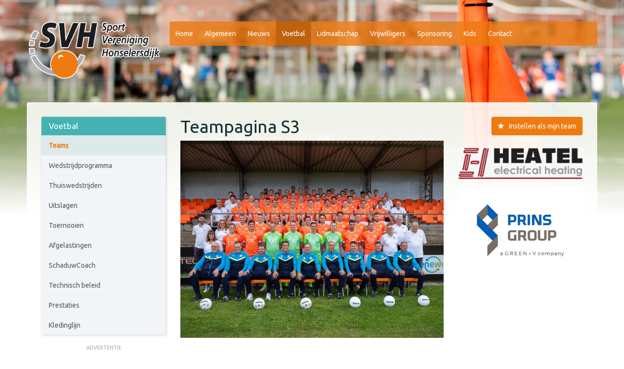

--- FILE ---
content_type: text/html; charset=utf-8
request_url: https://www.svhonselersdijk.nl/elftallen/elftal/S3
body_size: 6830
content:
<!DOCTYPE html>
<html>
<head>
    <meta charset="utf-8" />
    <meta name="viewport" content="width=device-width, initial-scale=1.0, user-scalable=no">
    <meta name="keywords" content="sv honselersdijk, honselersdijk, voetbal, svh, sport, vereniging, sportvereniging, club, amateur, amateurvoetbal, zaalvoetbal, g-voetbal, damesvoetbal, junioren, senioren" />
    <meta name="description" content="De officiele website van Sport Vereniging Honselersdijk, een Westlandse amateurvoetbalvereniging voor senioren, jeugd, dames en G-voetbal" />

    <meta name="msapplication-navbutton-color" content="#EE7A10">
    <meta name="theme-color" content="#EE7A10">
    <meta name="mobile-web-app-capable" content="yes">
    <meta name="apple-mobile-web-app-capable" content="yes">

    <link rel="manifest" href="/manifest.json" />
    <link rel="icon" href="/Content/icons/favicon.ico">
    <link rel="icon" href="/Content/icons/favicon-16x16.png" sizes="16x16">
    <link rel="icon" href="/Content/icons/favicon-32x32.png" sizes="32x32">
    <link rel="icon" href="/Content/icons/favicon-96x96.png" sizes="96x96">
    <link rel="icon" href="/Content/icons/android-chrome-192x192.png" sizes="192x192">
    <link rel="apple-touch-icon" href="/Content/icons/apple-touch-icon-57x57.png" sizes="57x57">
    <link rel="apple-touch-icon" href="/Content/icons/apple-touch-icon-60x60.png" sizes="60x60">
    <link rel="apple-touch-icon" href="/Content/icons/apple-touch-icon-72x72.png" sizes="72x72">
    <link rel="apple-touch-icon" href="/Content/icons/apple-touch-icon-76x76.png" sizes="76x76">
    <link rel="apple-touch-icon" href="/Content/icons/apple-touch-icon-114x114.png" sizes="114x114">
    <link rel="apple-touch-icon" href="/Content/icons/apple-touch-icon-120x120.png" sizes="120x120">
    <link rel="apple-touch-icon" href="/Content/icons/apple-touch-icon-144x144.png" sizes="144x144">
    <link rel="apple-touch-icon" href="/Content/icons/apple-touch-icon-152x152.png" sizes="152x152">
    <link rel="apple-touch-icon" href="/Content/icons/apple-touch-icon-180x180.png" sizes="180x180">


    
    <title>Teampagina S3 - Sport Vereniging Honselersdijk</title>

    <link href="/Content/css/general?v=kNR7y4GXjamxIemn0SCF9nEcsVtm98Ct2DXqWENe8bQ1" rel="stylesheet"/>

    <script src="/bundles/modernizr?v=wBEWDufH_8Md-Pbioxomt90vm6tJN2Pyy9u9zHtWsPo1"></script>

</head>
<body>
    <!-- Google Tag Manager -->
<noscript><iframe src="//www.googletagmanager.com/ns.html?id=GTM-K9X48P" height="0" width="0" style="display:none;visibility:hidden"></iframe></noscript>
<script>
    (function (w, d, s, l, i) {
        w[l] = w[l] || []; w[l].push({ 'gtm.start': new Date().getTime(), event: 'gtm.js' });
        var f = d.getElementsByTagName(s)[0], j = d.createElement(s), dl = l != 'dataLayer' ? '&l=' + l : '';
        j.async = true; j.src = '//www.googletagmanager.com/gtm.js?id=' + i + dl; f.parentNode.insertBefore(j, f);
    })(window, document, 'script', 'dataLayer', 'GTM-K9X48P');
</script>
<!-- End Google Tag Manager -->

        <div class="page-banner hidden-xs"></div>
        <div class="page-banner-overlay hidden-xs"></div>

    <div id="push-menu" class="visible-xs">
    <ul class="nav nav-pills nav-stacked">
    <li>
            <a href="/" >Home</a>

        <ul class="nav nav-pills nav-stacked collapse " id="push-sub-menu-Home">
        </ul>
    </li>
    <li>
            <a data-toggle="collapse" href="#push-sub-menu-Algemeen" >Algemeen</a>

        <ul class="nav nav-pills nav-stacked collapse " id="push-sub-menu-Algemeen">
                <li>
                    <a href="/algemeen" >
                        Algemeen
                    </a>
                </li>
                <li>
                    <a href="/algemeen/historie" >
                        Historie
                    </a>
                </li>
                <li>
                    <a href="/algemeen/agenda" >
                        Agenda
                    </a>
                </li>
                <li>
                    <a href="/algemeen/plezierenrespect" >
                        Plezier en respect
                    </a>
                </li>
                <li>
                    <a href="/algemeen/verhuur" >
                        Verhuur
                    </a>
                </li>
        </ul>
    </li>
    <li>
            <a data-toggle="collapse" href="#push-sub-menu-Nieuws" >Nieuws</a>

        <ul class="nav nav-pills nav-stacked collapse " id="push-sub-menu-Nieuws">
                <li>
                    <a href="/nieuws" >
                        Nieuws
                    </a>
                </li>
                <li>
                    <a href="/nieuws/archief" >
                        Nieuwsarchief
                    </a>
                </li>
        </ul>
    </li>
    <li>
            <a data-toggle="collapse" href="#push-sub-menu-Voetbal"   class="active"  >Voetbal</a>

        <ul class="nav nav-pills nav-stacked collapse in" id="push-sub-menu-Voetbal">
                <li>
                    <a href="/voetbal"   class="active"  >
                        Teams
                    </a>
                </li>
                <li>
                    <a href="/voetbal/wedstrijdprogramma" >
                        Wedstrijdprogramma
                    </a>
                </li>
                <li>
                    <a href="/voetbal/thuiswedstrijden" >
                        Thuiswedstrijden
                    </a>
                </li>
                <li>
                    <a href="/voetbal/uitslagen" >
                        Uitslagen
                    </a>
                </li>
                <li>
                    <a href="/voetbal/toernooien" >
                        Toernooien
                    </a>
                </li>
                <li>
                    <a href="/voetbal/afgelastingen" >
                        Afgelastingen
                    </a>
                </li>
                <li>
                    <a href="/schaduwcoach" >
                        SchaduwCoach
                    </a>
                </li>
                <li>
                    <a href="/voetbal/tc" >
                        Technisch beleid
                    </a>
                </li>
                <li>
                    <a href="/voetbal/prestaties" >
                        Prestaties
                    </a>
                </li>
                <li>
                    <a href="/voetbal/kleding" >
                        Kledinglijn
                    </a>
                </li>
        </ul>
    </li>
    <li>
            <a data-toggle="collapse" href="#push-sub-menu-Lidmaatschap" >Lidmaatschap</a>

        <ul class="nav nav-pills nav-stacked collapse " id="push-sub-menu-Lidmaatschap">
                <li>
                    <a href="/lidmaatschap" >
                        Algemeen
                    </a>
                </li>
                <li>
                    <a href="/lidmaatschap/aanmelden" >
                        Lid worden
                    </a>
                </li>
                <li>
                    <a href="/lidmaatschap/wijzigen" >
                        Wijzigen lidmaatschap
                    </a>
                </li>
                <li>
                    <a href="/lidmaatschap/opzeggen" >
                        Opzeggen lidmaatschap
                    </a>
                </li>
        </ul>
    </li>
    <li>
            <a data-toggle="collapse" href="#push-sub-menu-Vrijwilligers" >Vrijwilligers</a>

        <ul class="nav nav-pills nav-stacked collapse " id="push-sub-menu-Vrijwilligers">
                <li>
                    <a href="/vrijwilligers" >
                        Vrijwilligers
                    </a>
                </li>
                <li>
                    <a href="/vrijwilligers/bardienst" >
                        Bardienst
                    </a>
                </li>
                <li>
                    <a href="/vrijwilligers/vacatures" >
                        Vacatures
                    </a>
                </li>
        </ul>
    </li>
    <li>
            <a data-toggle="collapse" href="#push-sub-menu-Sponsoring" >Sponsoring</a>

        <ul class="nav nav-pills nav-stacked collapse " id="push-sub-menu-Sponsoring">
                <li>
                    <a href="/sponsoring" >
                        Mogelijkheden
                    </a>
                </li>
                <li>
                    <a href="/sponsoring/declubvanhonsel" >
                        De Club van Honsel
                    </a>
                </li>
                <li>
                    <a href="/sponsoring/sporthal" >
                        Sosefhal
                    </a>
                </li>
                <li>
                    <a href="/sponsoring/vriendenloterij" >
                        Vriendenloterij
                    </a>
                </li>
                <li>
                    <a href="/sponsoring/oranjeclub" >
                        Oranjeclub van 100
                    </a>
                </li>
                <li>
                    <a href="/sponsoring/ballenladder" >
                        Ballenladder
                    </a>
                </li>
        </ul>
    </li>
    <li>
            <a data-toggle="collapse" href="#push-sub-menu-Kids" >Kids</a>

        <ul class="nav nav-pills nav-stacked collapse " id="push-sub-menu-Kids">
                <li>
                    <a href="/kids" >
                        Kids
                    </a>
                </li>
        </ul>
    </li>
    <li>
            <a data-toggle="collapse" href="#push-sub-menu-Contact" >Contact</a>

        <ul class="nav nav-pills nav-stacked collapse " id="push-sub-menu-Contact">
                <li>
                    <a href="/contact" >
                        Contactgegevens
                    </a>
                </li>
                <li>
                    <a href="/gastenboek" >
                        Gastenboek
                    </a>
                </li>
                <li>
                    <a href="/contact/route" >
                        Route
                    </a>
                </li>
                <li>
                    <a href="/contact/vertrouwenspersoon" >
                        Vertrouwenspersoon
                    </a>
                </li>
                <li>
                    <a href="/contact/links" >
                        Links
                    </a>
                </li>
        </ul>
    </li>
        
    </ul>
</div>



<div class="container header">
    <div class="row">
        <div class="col-sm-12 col-md-3 hidden-xs logo">
            <a href="/"><img class="img-responsive center-block" src="/Content/Images/Website/logo-met-tekst.png" /></a>
        </div>
        <div class="col-sm-12 col-md-9 navigatie">
            <div class="navbar navbar-default">
                <div class="navbar-header">
                    <a class="navbar-brand visible-xs" href="/">S.V. Honselersdijk</a>
                    <button id="toggle-push-menu-button" type="button" class="navbar-toggle">
                        <span class="icon-bar"></span>
                        <span class="icon-bar"></span>
                        <span class="icon-bar"></span>
                    </button>
                </div>
                <div class="navbar-collapse collapse">
                    <ul class="nav navbar-nav">
<li><a href="/">Home</a></li><li><a href="/algemeen">Algemeen</a></li><li><a href="/nieuws">Nieuws</a></li><li class="active"><a href="/voetbal">Voetbal</a></li><li><a href="/lidmaatschap">Lidmaatschap</a></li><li><a href="/vrijwilligers">Vrijwilligers</a></li><li><a href="/sponsoring">Sponsoring</a></li><li><a href="/kids">Kids</a></li><li><a href="/contact">Contact</a></li>                        
                    </ul>
                </div>
            </div>
        </div>
    </div>
</div>

    <div class="container content">
        <div class="row">
                <div class="col-sm-3">
                        <div class="panel panel-default panel-subnav hidden-xs">
        <div class="panel-heading">
            <h3 class="panel-title">Voetbal <small class="visible-xs">Submenu</small></h3>
        </div>

        <div class="list-group">
<a class="hoofd-item active list-group-item" href="/voetbal">Teams</a><a class="list-group-item" href="/voetbal/wedstrijdprogramma">Wedstrijdprogramma</a><a class="list-group-item" href="/voetbal/thuiswedstrijden">Thuiswedstrijden</a><a class="list-group-item" href="/voetbal/uitslagen">Uitslagen</a><a class="list-group-item" href="/voetbal/toernooien">Toernooien</a><a class="list-group-item" href="/voetbal/afgelastingen">Afgelastingen</a><a class="list-group-item" href="/schaduwcoach">SchaduwCoach</a><a class="list-group-item" href="/voetbal/tc">Technisch beleid</a><a class="list-group-item" href="/voetbal/prestaties">Prestaties</a><a class="list-group-item" href="/voetbal/kleding">Kledinglijn</a>        </div>
    </div>

                    <div class="hidden-xs"><div class="advertentie">
    <h3>Advertentie</h3>
    <a href="https://zoominmarketing.nl" target="_blank" title="Zoomin&#39; ">
        <img src="https://svhonselersdijk.blob.core.windows.net/advertenties/9.jpg" alt="Zoomin&#39; " />
    </a>

    <div id="mk-slider"></div>
    <script src="https://www.sponsorlink.nl/js/snippet.js?key=f06deee0-c472-44c8-8bca-d55f728d8041"></script>
</div></div>
                    
                </div>
                <div class="col-sm-9 body-content">
                            <h1>
            Teampagina S3
        </h1>

                    <div class="page-tasks">
<a class="btn-primary btn" href="/elftal/zetmijnelftal/4"><span class="glyphicon-star glyphicon"></span> Instellen als mijn team</a></div>



<div class="row margin-bottom-20p">
    <div class="col-md-8">
            <a href="https://svhonselersdijk.blob.core.windows.net/elftalfotos/4.jpg" data-fancybox><img src="https://svhonselersdijk.blob.core.windows.net/elftalfotos/4.jpg" alt="S3" class="img-responsive" /></a>
            </div>
    <div class="col-md-4">
                <div>
                    <a href="https://heatel.nl/" target="_blank">
                        <img src="https://svhonselersdijk.blob.core.windows.net/elftalsponsors/57_4.jpg" alt="Heatel" class="illustratie" />
                    </a>
                </div>
                <div>
                    <a href="http://www.prinsgroup.nl/" target="_blank">
                        <img src="https://svhonselersdijk.blob.core.windows.net/elftalsponsors/58_4.jpg" alt="Prins Group" class="illustratie" />
                    </a>
                </div>
            <div>
            </div>
    </div>
</div>


        <h2>Programma</h2>
        <table class="table table-striped table-hover">
            <tbody>
                    <tr data-wedstrijd-code=19906411 >
                        <td>Zaterdag 7 februari 12:00</td>
                        <td>Maasdijk 2 - Honselersdijk S3 </td>
                    </tr>
                    <tr data-wedstrijd-code=19906129 >
                        <td>Zaterdag 28 februari 12:30</td>
                        <td>Honselersdijk S3 - Zwaluwen 2 </td>
                    </tr>
                    <tr data-wedstrijd-code=19906514 >
                        <td>Zaterdag 7 maart 14:30</td>
                        <td>LYRA 4 - Honselersdijk S3 </td>
                    </tr>
                    <tr data-wedstrijd-code=19906128 >
                        <td>Zaterdag 14 maart 12:30</td>
                        <td>Honselersdijk S3 - Excelsior M. 2 </td>
                    </tr>
                    <tr data-wedstrijd-code=19906806 >
                        <td>Zaterdag 21 maart 14:30</td>
                        <td>Sportclub Monster 3 - Honselersdijk S3 </td>
                    </tr>
            </tbody>
        </table>
        <h2>Competitie (2e klasse D)</h2>
            <div class="table-responsive">
                <table class="table table-striped">
                    <thead>
                        <tr>
                            <th>#</th>
                            <th>Team</th>
                            <th>Gespeeld</th>
                            <th>Winst</th>
                            <th>Gelijk</th>
                            <th>Verlies</th>
                            <th>Punten</th>
                            <th class="hidden-xs">Doelsaldo</th>
                        </tr>
                    </thead>
                    <tbody>
                            <tr class="">
                                <td>1</td>
                                <td>Maasdijk 2</td>
                                <td>12</td>
                                <td>10</td>
                                <td>2</td>
                                <td>0</td>
                                <td><strong>32</strong></td>
                                <td class="hidden-xs">
                                    <span class="text-success" title="Voor: 39, tegen: 13" data-toggle="tooltip">
                                        +26
                                    </span>
                                </td>
                            </tr>
                            <tr class="">
                                <td>2</td>
                                <td>Sportclub Monster 3</td>
                                <td>13</td>
                                <td>9</td>
                                <td>0</td>
                                <td>4</td>
                                <td><strong>27</strong></td>
                                <td class="hidden-xs">
                                    <span class="text-success" title="Voor: 27, tegen: 17" data-toggle="tooltip">
                                        +10
                                    </span>
                                </td>
                            </tr>
                            <tr class="">
                                <td>3</td>
                                <td>Schipluiden 2</td>
                                <td>12</td>
                                <td>7</td>
                                <td>2</td>
                                <td>3</td>
                                <td><strong>23</strong></td>
                                <td class="hidden-xs">
                                    <span class="text-success" title="Voor: 32, tegen: 17" data-toggle="tooltip">
                                        +15
                                    </span>
                                </td>
                            </tr>
                            <tr class="">
                                <td>4</td>
                                <td>S.V. Den Hoorn 2</td>
                                <td>13</td>
                                <td>6</td>
                                <td>4</td>
                                <td>3</td>
                                <td><strong>22</strong></td>
                                <td class="hidden-xs">
                                    <span class="text-success" title="Voor: 29, tegen: 24" data-toggle="tooltip">
                                        +5
                                    </span>
                                </td>
                            </tr>
                            <tr class="">
                                <td>5</td>
                                <td>VDL 2</td>
                                <td>13</td>
                                <td>6</td>
                                <td>1</td>
                                <td>6</td>
                                <td><strong>19</strong></td>
                                <td class="hidden-xs">
                                    <span class="text-danger" title="Voor: 27, tegen: 29" data-toggle="tooltip">
                                        -2
                                    </span>
                                </td>
                            </tr>
                            <tr class="">
                                <td>6</td>
                                <td>Quintus 2</td>
                                <td>11</td>
                                <td>6</td>
                                <td>0</td>
                                <td>5</td>
                                <td><strong>18</strong></td>
                                <td class="hidden-xs">
                                    <span class="text-success" title="Voor: 18, tegen: 14" data-toggle="tooltip">
                                        +4
                                    </span>
                                </td>
                            </tr>
                            <tr class="">
                                <td>7</td>
                                <td>LYRA 4</td>
                                <td>13</td>
                                <td>5</td>
                                <td>2</td>
                                <td>6</td>
                                <td><strong>17</strong></td>
                                <td class="hidden-xs">
                                    <span class="text-success" title="Voor: 25, tegen: 23" data-toggle="tooltip">
                                        +2
                                    </span>
                                </td>
                            </tr>
                            <tr class="">
                                <td>8</td>
                                <td>FC &#39;s-Gravenzande 3</td>
                                <td>13</td>
                                <td>5</td>
                                <td>2</td>
                                <td>6</td>
                                <td><strong>17</strong></td>
                                <td class="hidden-xs">
                                    <span class="text-danger" title="Voor: 21, tegen: 33" data-toggle="tooltip">
                                        -12
                                    </span>
                                </td>
                            </tr>
                            <tr class="">
                                <td>9</td>
                                <td>MVV &#39;27 2</td>
                                <td>12</td>
                                <td>6</td>
                                <td>0</td>
                                <td>6</td>
                                <td><strong>15</strong></td>
                                <td class="hidden-xs">
                                    <span class="text-success" title="Voor: 24, tegen: 15" data-toggle="tooltip">
                                        +9
                                    </span>
                                </td>
                            </tr>
                            <tr class="">
                                <td>10</td>
                                <td>Zwaluwen 2</td>
                                <td>12</td>
                                <td>4</td>
                                <td>1</td>
                                <td>7</td>
                                <td><strong>13</strong></td>
                                <td class="hidden-xs">
                                    <span class="text-danger" title="Voor: 25, tegen: 28" data-toggle="tooltip">
                                        -3
                                    </span>
                                </td>
                            </tr>
                            <tr class="">
                                <td>11</td>
                                <td>GSC ESDO 2</td>
                                <td>13</td>
                                <td>3</td>
                                <td>0</td>
                                <td>10</td>
                                <td><strong>9</strong></td>
                                <td class="hidden-xs">
                                    <span class="text-danger" title="Voor: 25, tegen: 56" data-toggle="tooltip">
                                        -31
                                    </span>
                                </td>
                            </tr>
                            <tr class="mijn-elftal">
                                <td>12</td>
                                <td>Honselersdijk S3</td>
                                <td>12</td>
                                <td>3</td>
                                <td>1</td>
                                <td>8</td>
                                <td><strong>7</strong></td>
                                <td class="hidden-xs">
                                    <span class="text-danger" title="Voor: 18, tegen: 32" data-toggle="tooltip">
                                        -14
                                    </span>
                                </td>
                            </tr>
                            <tr class="">
                                <td>13</td>
                                <td>Excelsior M. 2</td>
                                <td>11</td>
                                <td>2</td>
                                <td>1</td>
                                <td>8</td>
                                <td><strong>4</strong></td>
                                <td class="hidden-xs">
                                    <span class="text-danger" title="Voor: 20, tegen: 29" data-toggle="tooltip">
                                        -9
                                    </span>
                                </td>
                            </tr>
                    </tbody>
                </table>
            </div>
            <h3>Uitslagen</h3>
            <div class="table-responsive">
                <table class="table table-striped">
                    <tbody>
                            <tr>
                                <td>S.V. Den Hoorn 2 - Sportclub Monster 3</td>
                                <td>1 - 2</td>
                            </tr>
                            <tr>
                                <td>Schipluiden 2 - MVV &#39;27 2</td>
                                <td>1 - 0</td>
                            </tr>
                            <tr>
                                <td>VDL 2 - LYRA 4</td>
                                <td>1 - 0</td>
                            </tr>
                            <tr>
                                <td>GSC ESDO 2 - Zwaluwen 2</td>
                                <td>5 - 4</td>
                            </tr>
                            <tr>
                                <td>Honselersdijk S3 - FC &#39;s-Gravenzande 3</td>
                                <td>1 - 1</td>
                            </tr>
                    </tbody>
                </table>
            </div>
        <h2>Beker (Mannen beker reserve poulefase Groep 1 17)</h2>
            <div class="table-responsive">
                <table class="table table-striped">
                    <thead>
                        <tr>
                            <th>#</th>
                            <th>Team</th>
                            <th>Gespeeld</th>
                            <th>Winst</th>
                            <th>Gelijk</th>
                            <th>Verlies</th>
                            <th>Punten</th>
                            <th class="hidden-xs">Doelsaldo</th>
                        </tr>
                    </thead>
                    <tbody>
                            <tr class="">
                                <td>1</td>
                                <td>Quintus 2</td>
                                <td>3</td>
                                <td>2</td>
                                <td>1</td>
                                <td>0</td>
                                <td><strong>7</strong></td>
                                <td class="hidden-xs">
                                    <span class="text-success" title="Voor: 14, tegen: 3" data-toggle="tooltip">
                                        +11
                                    </span>
                                </td>
                            </tr>
                            <tr class="mijn-elftal">
                                <td>2</td>
                                <td>Honselersdijk S3</td>
                                <td>3</td>
                                <td>2</td>
                                <td>0</td>
                                <td>1</td>
                                <td><strong>6</strong></td>
                                <td class="hidden-xs">
                                    <span class="text-danger" title="Voor: 5, tegen: 6" data-toggle="tooltip">
                                        -1
                                    </span>
                                </td>
                            </tr>
                            <tr class="">
                                <td>3</td>
                                <td>KMD 2</td>
                                <td>3</td>
                                <td>1</td>
                                <td>1</td>
                                <td>1</td>
                                <td><strong>4</strong></td>
                                <td class="hidden-xs">
                                    <span class="text-muted" title="Voor: 4, tegen: 4" data-toggle="tooltip">
                                        0
                                    </span>
                                </td>
                            </tr>
                            <tr class="">
                                <td>4</td>
                                <td>Vitesse Delft 2</td>
                                <td>3</td>
                                <td>0</td>
                                <td>0</td>
                                <td>3</td>
                                <td><strong>0</strong></td>
                                <td class="hidden-xs">
                                    <span class="text-danger" title="Voor: 2, tegen: 12" data-toggle="tooltip">
                                        -10
                                    </span>
                                </td>
                            </tr>
                    </tbody>
                </table>
            </div>

                    
                    <div class="visible-xs"><div class="advertentie">
    <h3>Advertentie</h3>
    <a href="http://www.condubouw.nl" target="_blank" title="Condubouw">
        <img src="https://svhonselersdijk.blob.core.windows.net/advertenties/4.jpg" alt="Condubouw" />
    </a>

    <div id="mk-slider"></div>
    <script src="https://www.sponsorlink.nl/js/snippet.js?key=f06deee0-c472-44c8-8bca-d55f728d8041"></script>
</div></div>
                </div>
        </div>
    </div>

    <footer>
    <div class="container">
        <div class="row">
            <ul class="list-inline" itemscope itemtype="http://schema.org/Organization">
                <li><a href="tel:0174-626272"><span class="glyphicon-earphone glyphicon"></span><span class="hidden-xs hidden-sm text" itemprop="telephone">0174-626272</span></a></li>
                <li><a href="mailto:info@svhonselersdijk.nl"><span class="glyphicon-envelope glyphicon"></span><span class="hidden-xs hidden-sm text" itemprop="email">info@svhonselersdijk.nl</span></a></li>

                <li>
                    <a target="_blank" href="https://twitter.com/svhonselersdijk" itemprop="sameAs">
                        <img width="32" height="32" src="/Content/Images/Website/twitter.png" /><span class="hidden-xs hidden-sm text">@svhonselersdijk</span>
                    </a>
                </li>
                <li>
                    <a target="_blank" href="https://www.facebook.com/svhonselersdijk" itemprop="sameAs">
                        <img width="32" height="32" src="/Content/Images/Website/facebook.png" /><span class="hidden-xs hidden-sm text">/svhonselersdijk</span>
                    </a>
                </li>
                <li>
                    <a target="_blank" href="https://www.instagram.com/svhonselersdijk" itemprop="sameAs">
                        <img width="32" height="32" src="/Content/Images/Website/instagram.png" /><span class="hidden-xs hidden-sm text">@svhonselersdijk</span>
                    </a>
                </li>
            </ul>
        </div>
    </div>
</footer>

<div class="copyright">
    <div class="container">
        <div class="row">
            <div class="col-sm-6">
                <ul class="list-inline">
                    <li><a data-toggle="tooltip" title="Klik voor Google maps" target="_blank" href="http://maps.google.com/maps?f=d&amp;saddr=&amp;daddr=52.00292,4.231179&amp;hl=nl&amp;geocode=&amp;mra=mi&amp;mrsp=0&amp;sz=19&amp;sll=52.002826,4.2317&amp;sspn=0.001186,0.002736&amp;ie=UTF8&amp;t=h&amp;ll=52.002823,4.23171&amp;spn=0.009247,0.018239&amp;z=15&amp;source=embed">De Strijphorst 2</a></li>
                    <li>2675 WN</li>
                    <li>Honselersdijk</li>
                </ul>
            </div>
            <div class="col-sm-6 text-right">
                <ul class="list-inline">
                    <li><a href="/Home/Disclaimer">Disclaimer</a></li>
                    <li><a href="/Home/Sitemap">Sitemap</a></li>
                    <li>&copy; 2026 - SV Honselersdijk</li>
                </ul>
            </div>
        </div>
    </div>
</div>

    <script src="/bundles/jquery?v=M6dmVkrHVhoZ1gfOtvVDZbgBcQTsbWxoLsRizcGkbPk1"></script>

    <script src="/bundles/bootstrap?v=A5bajjuixV8AsdEZWGndHXu5Q7NbZrKOUWAWSsPpxEg1"></script>

    <script src="/bundles/jqueryval?v=nsOwUc2j3GMqgidS30eLgZVJeHn83Wqmm2vMD4cUlKA1"></script>

    <script src="/bundles/svhonselersdijk?v=uaBbgcPtvLxeXw4YZn11eWsUG30N9s1vdDVfphJDvjI1"></script>


    
</body>
</html>

